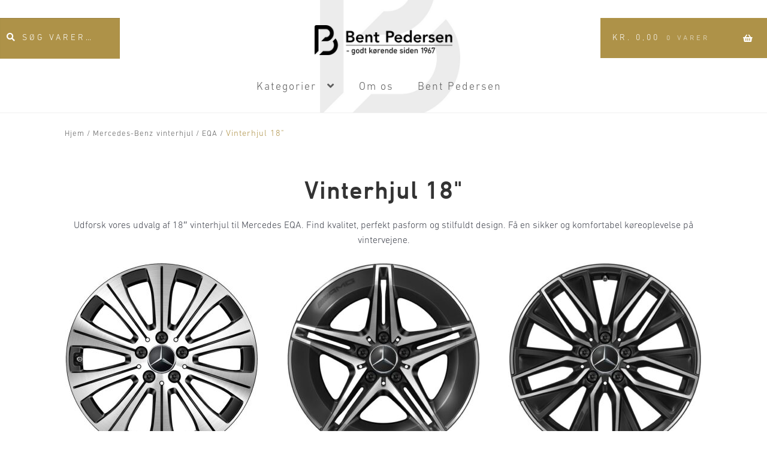

--- FILE ---
content_type: text/html; charset=UTF-8
request_url: https://bpshop.dk/vare-kategori/vinterhjul/eqa/vinterhjul-18-eqa/
body_size: 14321
content:
<!doctype html>
<html lang="da-DK">
<head>

<!-- Google Tag Manager -->
<script>(function(w,d,s,l,i){w[l]=w[l]||[];w[l].push({'gtm.start':
new Date().getTime(),event:'gtm.js'});var f=d.getElementsByTagName(s)[0],
j=d.createElement(s),dl=l!='dataLayer'?'&l='+l:'';j.async=true;j.src=
'https://www.googletagmanager.com/gtm.js?id='+i+dl;f.parentNode.insertBefore(j,f);
})(window,document,'script','dataLayer','GTM-5L4PHPKQ');</script>
<!-- End Google Tag Manager -->
	
<meta charset="UTF-8">
<meta name="viewport" content="width=device-width, initial-scale=1, maximum-scale=2.0">
<link rel="profile" href="https://gmpg.org/xfn/11">
<link rel="pingback" href="https://bpshop.dk/xmlrpc.php">
<meta name='robots' content='index, follow, max-image-preview:large, max-snippet:-1, max-video-preview:-1' />
<script>window._wca = window._wca || [];</script>

	<!-- This site is optimized with the Yoast SEO plugin v26.8 - https://yoast.com/product/yoast-seo-wordpress/ -->
	<title>Gør din Mercedes EQA Vinterklar med 18&quot; Vinterhjul – BP Shop</title>
	<meta name="description" content="Gør dig klar til vintervejene med vores udvalg af 18&quot; vinterhjul til Mercedes EQA. Få perfekt pasform, kvalitet og stil hos BP Shop. Se udvalget og køb nu." />
	<link rel="canonical" href="https://bpshop.dk/vare-kategori/vinterhjul/eqa/vinterhjul-18-eqa/" />
	<meta property="og:locale" content="da_DK" />
	<meta property="og:type" content="article" />
	<meta property="og:title" content="Gør din Mercedes EQA Vinterklar med 18&quot; Vinterhjul – BP Shop" />
	<meta property="og:description" content="Gør dig klar til vintervejene med vores udvalg af 18&quot; vinterhjul til Mercedes EQA. Få perfekt pasform, kvalitet og stil hos BP Shop. Se udvalget og køb nu." />
	<meta property="og:url" content="https://bpshop.dk/vare-kategori/vinterhjul/eqa/vinterhjul-18-eqa/" />
	<meta property="og:site_name" content="BPshop fra Bent Pedersen" />
	<meta name="twitter:card" content="summary_large_image" />
	<script type="application/ld+json" class="yoast-schema-graph">{"@context":"https://schema.org","@graph":[{"@type":"CollectionPage","@id":"https://bpshop.dk/vare-kategori/vinterhjul/eqa/vinterhjul-18-eqa/","url":"https://bpshop.dk/vare-kategori/vinterhjul/eqa/vinterhjul-18-eqa/","name":"Gør din Mercedes EQA Vinterklar med 18\" Vinterhjul – BP Shop","isPartOf":{"@id":"https://bpshop.dk/#website"},"primaryImageOfPage":{"@id":"https://bpshop.dk/vare-kategori/vinterhjul/eqa/vinterhjul-18-eqa/#primaryimage"},"image":{"@id":"https://bpshop.dk/vare-kategori/vinterhjul/eqa/vinterhjul-18-eqa/#primaryimage"},"thumbnailUrl":"https://bpshop.dk/wp-content/uploads/2025/01/A24340100007X23-1.jpg","description":"Gør dig klar til vintervejene med vores udvalg af 18\" vinterhjul til Mercedes EQA. Få perfekt pasform, kvalitet og stil hos BP Shop. Se udvalget og køb nu.","breadcrumb":{"@id":"https://bpshop.dk/vare-kategori/vinterhjul/eqa/vinterhjul-18-eqa/#breadcrumb"},"inLanguage":"da-DK"},{"@type":"ImageObject","inLanguage":"da-DK","@id":"https://bpshop.dk/vare-kategori/vinterhjul/eqa/vinterhjul-18-eqa/#primaryimage","url":"https://bpshop.dk/wp-content/uploads/2025/01/A24340100007X23-1.jpg","contentUrl":"https://bpshop.dk/wp-content/uploads/2025/01/A24340100007X23-1.jpg","width":768,"height":576},{"@type":"BreadcrumbList","@id":"https://bpshop.dk/vare-kategori/vinterhjul/eqa/vinterhjul-18-eqa/#breadcrumb","itemListElement":[{"@type":"ListItem","position":1,"name":"Hjem","item":"https://bpshop.dk/"},{"@type":"ListItem","position":2,"name":"Mercedes-Benz vinterhjul","item":"https://bpshop.dk/vare-kategori/vinterhjul/"},{"@type":"ListItem","position":3,"name":"EQA","item":"https://bpshop.dk/vare-kategori/vinterhjul/eqa/"},{"@type":"ListItem","position":4,"name":"Vinterhjul 18\""}]},{"@type":"WebSite","@id":"https://bpshop.dk/#website","url":"https://bpshop.dk/","name":"BPshop","description":"Originalt Mercedes-Benz tilbehør og produkter fra Mercedes-Benz Collection.","publisher":{"@id":"https://bpshop.dk/#organization"},"potentialAction":[{"@type":"SearchAction","target":{"@type":"EntryPoint","urlTemplate":"https://bpshop.dk/?s={search_term_string}"},"query-input":{"@type":"PropertyValueSpecification","valueRequired":true,"valueName":"search_term_string"}}],"inLanguage":"da-DK"},{"@type":"Organization","@id":"https://bpshop.dk/#organization","name":"Bent Pedersen","url":"https://bpshop.dk/","logo":{"@type":"ImageObject","inLanguage":"da-DK","@id":"https://bpshop.dk/#/schema/logo/image/","url":"https://bpshop.dk/wp-content/uploads/2020/08/cropped-BP_logo-2018-payoff_Colour-100-pc-sort-1.png","contentUrl":"https://bpshop.dk/wp-content/uploads/2020/08/cropped-BP_logo-2018-payoff_Colour-100-pc-sort-1.png","width":250,"height":54,"caption":"Bent Pedersen"},"image":{"@id":"https://bpshop.dk/#/schema/logo/image/"},"sameAs":["https://www.facebook.com/@bpshop.dk","https://www.instagram.com/bpshop.dk/","https://www.tiktok.com/@bpshop.dk"]}]}</script>
	<!-- / Yoast SEO plugin. -->


<link rel='dns-prefetch' href='//www.googletagmanager.com' />
<link rel='dns-prefetch' href='//stats.wp.com' />
<link rel='dns-prefetch' href='//fonts.googleapis.com' />
<link rel="alternate" type="application/rss+xml" title="BPshop fra Bent Pedersen &raquo; Feed" href="https://bpshop.dk/feed/" />
<link rel="alternate" type="application/rss+xml" title="BPshop fra Bent Pedersen &raquo;-kommentar-feed" href="https://bpshop.dk/comments/feed/" />
<link rel="alternate" type="application/rss+xml" title="BPshop fra Bent Pedersen &raquo; Vinterhjul 18&quot; Kategori Feed" href="https://bpshop.dk/vare-kategori/vinterhjul/eqa/vinterhjul-18-eqa/feed/" />
<style id='wp-img-auto-sizes-contain-inline-css'>
img:is([sizes=auto i],[sizes^="auto," i]){contain-intrinsic-size:3000px 1500px}
/*# sourceURL=wp-img-auto-sizes-contain-inline-css */
</style>
<style id='wp-block-library-inline-css'>
:root{--wp-block-synced-color:#7a00df;--wp-block-synced-color--rgb:122,0,223;--wp-bound-block-color:var(--wp-block-synced-color);--wp-editor-canvas-background:#ddd;--wp-admin-theme-color:#007cba;--wp-admin-theme-color--rgb:0,124,186;--wp-admin-theme-color-darker-10:#006ba1;--wp-admin-theme-color-darker-10--rgb:0,107,160.5;--wp-admin-theme-color-darker-20:#005a87;--wp-admin-theme-color-darker-20--rgb:0,90,135;--wp-admin-border-width-focus:2px}@media (min-resolution:192dpi){:root{--wp-admin-border-width-focus:1.5px}}.wp-element-button{cursor:pointer}:root .has-very-light-gray-background-color{background-color:#eee}:root .has-very-dark-gray-background-color{background-color:#313131}:root .has-very-light-gray-color{color:#eee}:root .has-very-dark-gray-color{color:#313131}:root .has-vivid-green-cyan-to-vivid-cyan-blue-gradient-background{background:linear-gradient(135deg,#00d084,#0693e3)}:root .has-purple-crush-gradient-background{background:linear-gradient(135deg,#34e2e4,#4721fb 50%,#ab1dfe)}:root .has-hazy-dawn-gradient-background{background:linear-gradient(135deg,#faaca8,#dad0ec)}:root .has-subdued-olive-gradient-background{background:linear-gradient(135deg,#fafae1,#67a671)}:root .has-atomic-cream-gradient-background{background:linear-gradient(135deg,#fdd79a,#004a59)}:root .has-nightshade-gradient-background{background:linear-gradient(135deg,#330968,#31cdcf)}:root .has-midnight-gradient-background{background:linear-gradient(135deg,#020381,#2874fc)}:root{--wp--preset--font-size--normal:16px;--wp--preset--font-size--huge:42px}.has-regular-font-size{font-size:1em}.has-larger-font-size{font-size:2.625em}.has-normal-font-size{font-size:var(--wp--preset--font-size--normal)}.has-huge-font-size{font-size:var(--wp--preset--font-size--huge)}.has-text-align-center{text-align:center}.has-text-align-left{text-align:left}.has-text-align-right{text-align:right}.has-fit-text{white-space:nowrap!important}#end-resizable-editor-section{display:none}.aligncenter{clear:both}.items-justified-left{justify-content:flex-start}.items-justified-center{justify-content:center}.items-justified-right{justify-content:flex-end}.items-justified-space-between{justify-content:space-between}.screen-reader-text{border:0;clip-path:inset(50%);height:1px;margin:-1px;overflow:hidden;padding:0;position:absolute;width:1px;word-wrap:normal!important}.screen-reader-text:focus{background-color:#ddd;clip-path:none;color:#444;display:block;font-size:1em;height:auto;left:5px;line-height:normal;padding:15px 23px 14px;text-decoration:none;top:5px;width:auto;z-index:100000}html :where(.has-border-color){border-style:solid}html :where([style*=border-top-color]){border-top-style:solid}html :where([style*=border-right-color]){border-right-style:solid}html :where([style*=border-bottom-color]){border-bottom-style:solid}html :where([style*=border-left-color]){border-left-style:solid}html :where([style*=border-width]){border-style:solid}html :where([style*=border-top-width]){border-top-style:solid}html :where([style*=border-right-width]){border-right-style:solid}html :where([style*=border-bottom-width]){border-bottom-style:solid}html :where([style*=border-left-width]){border-left-style:solid}html :where(img[class*=wp-image-]){height:auto;max-width:100%}:where(figure){margin:0 0 1em}html :where(.is-position-sticky){--wp-admin--admin-bar--position-offset:var(--wp-admin--admin-bar--height,0px)}@media screen and (max-width:600px){html :where(.is-position-sticky){--wp-admin--admin-bar--position-offset:0px}}

/*# sourceURL=wp-block-library-inline-css */
</style><style id='global-styles-inline-css'>
:root{--wp--preset--aspect-ratio--square: 1;--wp--preset--aspect-ratio--4-3: 4/3;--wp--preset--aspect-ratio--3-4: 3/4;--wp--preset--aspect-ratio--3-2: 3/2;--wp--preset--aspect-ratio--2-3: 2/3;--wp--preset--aspect-ratio--16-9: 16/9;--wp--preset--aspect-ratio--9-16: 9/16;--wp--preset--color--black: #000000;--wp--preset--color--cyan-bluish-gray: #abb8c3;--wp--preset--color--white: #ffffff;--wp--preset--color--pale-pink: #f78da7;--wp--preset--color--vivid-red: #cf2e2e;--wp--preset--color--luminous-vivid-orange: #ff6900;--wp--preset--color--luminous-vivid-amber: #fcb900;--wp--preset--color--light-green-cyan: #7bdcb5;--wp--preset--color--vivid-green-cyan: #00d084;--wp--preset--color--pale-cyan-blue: #8ed1fc;--wp--preset--color--vivid-cyan-blue: #0693e3;--wp--preset--color--vivid-purple: #9b51e0;--wp--preset--gradient--vivid-cyan-blue-to-vivid-purple: linear-gradient(135deg,rgb(6,147,227) 0%,rgb(155,81,224) 100%);--wp--preset--gradient--light-green-cyan-to-vivid-green-cyan: linear-gradient(135deg,rgb(122,220,180) 0%,rgb(0,208,130) 100%);--wp--preset--gradient--luminous-vivid-amber-to-luminous-vivid-orange: linear-gradient(135deg,rgb(252,185,0) 0%,rgb(255,105,0) 100%);--wp--preset--gradient--luminous-vivid-orange-to-vivid-red: linear-gradient(135deg,rgb(255,105,0) 0%,rgb(207,46,46) 100%);--wp--preset--gradient--very-light-gray-to-cyan-bluish-gray: linear-gradient(135deg,rgb(238,238,238) 0%,rgb(169,184,195) 100%);--wp--preset--gradient--cool-to-warm-spectrum: linear-gradient(135deg,rgb(74,234,220) 0%,rgb(151,120,209) 20%,rgb(207,42,186) 40%,rgb(238,44,130) 60%,rgb(251,105,98) 80%,rgb(254,248,76) 100%);--wp--preset--gradient--blush-light-purple: linear-gradient(135deg,rgb(255,206,236) 0%,rgb(152,150,240) 100%);--wp--preset--gradient--blush-bordeaux: linear-gradient(135deg,rgb(254,205,165) 0%,rgb(254,45,45) 50%,rgb(107,0,62) 100%);--wp--preset--gradient--luminous-dusk: linear-gradient(135deg,rgb(255,203,112) 0%,rgb(199,81,192) 50%,rgb(65,88,208) 100%);--wp--preset--gradient--pale-ocean: linear-gradient(135deg,rgb(255,245,203) 0%,rgb(182,227,212) 50%,rgb(51,167,181) 100%);--wp--preset--gradient--electric-grass: linear-gradient(135deg,rgb(202,248,128) 0%,rgb(113,206,126) 100%);--wp--preset--gradient--midnight: linear-gradient(135deg,rgb(2,3,129) 0%,rgb(40,116,252) 100%);--wp--preset--font-size--small: 14px;--wp--preset--font-size--medium: 23px;--wp--preset--font-size--large: 26px;--wp--preset--font-size--x-large: 42px;--wp--preset--font-size--normal: 16px;--wp--preset--font-size--huge: 37px;--wp--preset--spacing--20: 0.44rem;--wp--preset--spacing--30: 0.67rem;--wp--preset--spacing--40: 1rem;--wp--preset--spacing--50: 1.5rem;--wp--preset--spacing--60: 2.25rem;--wp--preset--spacing--70: 3.38rem;--wp--preset--spacing--80: 5.06rem;--wp--preset--shadow--natural: 6px 6px 9px rgba(0, 0, 0, 0.2);--wp--preset--shadow--deep: 12px 12px 50px rgba(0, 0, 0, 0.4);--wp--preset--shadow--sharp: 6px 6px 0px rgba(0, 0, 0, 0.2);--wp--preset--shadow--outlined: 6px 6px 0px -3px rgb(255, 255, 255), 6px 6px rgb(0, 0, 0);--wp--preset--shadow--crisp: 6px 6px 0px rgb(0, 0, 0);}:root :where(.is-layout-flow) > :first-child{margin-block-start: 0;}:root :where(.is-layout-flow) > :last-child{margin-block-end: 0;}:root :where(.is-layout-flow) > *{margin-block-start: 24px;margin-block-end: 0;}:root :where(.is-layout-constrained) > :first-child{margin-block-start: 0;}:root :where(.is-layout-constrained) > :last-child{margin-block-end: 0;}:root :where(.is-layout-constrained) > *{margin-block-start: 24px;margin-block-end: 0;}:root :where(.is-layout-flex){gap: 24px;}:root :where(.is-layout-grid){gap: 24px;}body .is-layout-flex{display: flex;}.is-layout-flex{flex-wrap: wrap;align-items: center;}.is-layout-flex > :is(*, div){margin: 0;}body .is-layout-grid{display: grid;}.is-layout-grid > :is(*, div){margin: 0;}.has-black-color{color: var(--wp--preset--color--black) !important;}.has-cyan-bluish-gray-color{color: var(--wp--preset--color--cyan-bluish-gray) !important;}.has-white-color{color: var(--wp--preset--color--white) !important;}.has-pale-pink-color{color: var(--wp--preset--color--pale-pink) !important;}.has-vivid-red-color{color: var(--wp--preset--color--vivid-red) !important;}.has-luminous-vivid-orange-color{color: var(--wp--preset--color--luminous-vivid-orange) !important;}.has-luminous-vivid-amber-color{color: var(--wp--preset--color--luminous-vivid-amber) !important;}.has-light-green-cyan-color{color: var(--wp--preset--color--light-green-cyan) !important;}.has-vivid-green-cyan-color{color: var(--wp--preset--color--vivid-green-cyan) !important;}.has-pale-cyan-blue-color{color: var(--wp--preset--color--pale-cyan-blue) !important;}.has-vivid-cyan-blue-color{color: var(--wp--preset--color--vivid-cyan-blue) !important;}.has-vivid-purple-color{color: var(--wp--preset--color--vivid-purple) !important;}.has-black-background-color{background-color: var(--wp--preset--color--black) !important;}.has-cyan-bluish-gray-background-color{background-color: var(--wp--preset--color--cyan-bluish-gray) !important;}.has-white-background-color{background-color: var(--wp--preset--color--white) !important;}.has-pale-pink-background-color{background-color: var(--wp--preset--color--pale-pink) !important;}.has-vivid-red-background-color{background-color: var(--wp--preset--color--vivid-red) !important;}.has-luminous-vivid-orange-background-color{background-color: var(--wp--preset--color--luminous-vivid-orange) !important;}.has-luminous-vivid-amber-background-color{background-color: var(--wp--preset--color--luminous-vivid-amber) !important;}.has-light-green-cyan-background-color{background-color: var(--wp--preset--color--light-green-cyan) !important;}.has-vivid-green-cyan-background-color{background-color: var(--wp--preset--color--vivid-green-cyan) !important;}.has-pale-cyan-blue-background-color{background-color: var(--wp--preset--color--pale-cyan-blue) !important;}.has-vivid-cyan-blue-background-color{background-color: var(--wp--preset--color--vivid-cyan-blue) !important;}.has-vivid-purple-background-color{background-color: var(--wp--preset--color--vivid-purple) !important;}.has-black-border-color{border-color: var(--wp--preset--color--black) !important;}.has-cyan-bluish-gray-border-color{border-color: var(--wp--preset--color--cyan-bluish-gray) !important;}.has-white-border-color{border-color: var(--wp--preset--color--white) !important;}.has-pale-pink-border-color{border-color: var(--wp--preset--color--pale-pink) !important;}.has-vivid-red-border-color{border-color: var(--wp--preset--color--vivid-red) !important;}.has-luminous-vivid-orange-border-color{border-color: var(--wp--preset--color--luminous-vivid-orange) !important;}.has-luminous-vivid-amber-border-color{border-color: var(--wp--preset--color--luminous-vivid-amber) !important;}.has-light-green-cyan-border-color{border-color: var(--wp--preset--color--light-green-cyan) !important;}.has-vivid-green-cyan-border-color{border-color: var(--wp--preset--color--vivid-green-cyan) !important;}.has-pale-cyan-blue-border-color{border-color: var(--wp--preset--color--pale-cyan-blue) !important;}.has-vivid-cyan-blue-border-color{border-color: var(--wp--preset--color--vivid-cyan-blue) !important;}.has-vivid-purple-border-color{border-color: var(--wp--preset--color--vivid-purple) !important;}.has-vivid-cyan-blue-to-vivid-purple-gradient-background{background: var(--wp--preset--gradient--vivid-cyan-blue-to-vivid-purple) !important;}.has-light-green-cyan-to-vivid-green-cyan-gradient-background{background: var(--wp--preset--gradient--light-green-cyan-to-vivid-green-cyan) !important;}.has-luminous-vivid-amber-to-luminous-vivid-orange-gradient-background{background: var(--wp--preset--gradient--luminous-vivid-amber-to-luminous-vivid-orange) !important;}.has-luminous-vivid-orange-to-vivid-red-gradient-background{background: var(--wp--preset--gradient--luminous-vivid-orange-to-vivid-red) !important;}.has-very-light-gray-to-cyan-bluish-gray-gradient-background{background: var(--wp--preset--gradient--very-light-gray-to-cyan-bluish-gray) !important;}.has-cool-to-warm-spectrum-gradient-background{background: var(--wp--preset--gradient--cool-to-warm-spectrum) !important;}.has-blush-light-purple-gradient-background{background: var(--wp--preset--gradient--blush-light-purple) !important;}.has-blush-bordeaux-gradient-background{background: var(--wp--preset--gradient--blush-bordeaux) !important;}.has-luminous-dusk-gradient-background{background: var(--wp--preset--gradient--luminous-dusk) !important;}.has-pale-ocean-gradient-background{background: var(--wp--preset--gradient--pale-ocean) !important;}.has-electric-grass-gradient-background{background: var(--wp--preset--gradient--electric-grass) !important;}.has-midnight-gradient-background{background: var(--wp--preset--gradient--midnight) !important;}.has-small-font-size{font-size: var(--wp--preset--font-size--small) !important;}.has-medium-font-size{font-size: var(--wp--preset--font-size--medium) !important;}.has-large-font-size{font-size: var(--wp--preset--font-size--large) !important;}.has-x-large-font-size{font-size: var(--wp--preset--font-size--x-large) !important;}
/*# sourceURL=global-styles-inline-css */
</style>

<style id='classic-theme-styles-inline-css'>
/*! This file is auto-generated */
.wp-block-button__link{color:#fff;background-color:#32373c;border-radius:9999px;box-shadow:none;text-decoration:none;padding:calc(.667em + 2px) calc(1.333em + 2px);font-size:1.125em}.wp-block-file__button{background:#32373c;color:#fff;text-decoration:none}
/*# sourceURL=/wp-includes/css/classic-themes.min.css */
</style>
<link rel='stylesheet' id='storefront-gutenberg-blocks-css' href='https://bpshop.dk/wp-content/themes/storefront/assets/css/base/gutenberg-blocks.css?ver=4.6.2' media='all' />
<style id='storefront-gutenberg-blocks-inline-css'>

				.wp-block-button__link:not(.has-text-color) {
					color: #ffffff;
				}

				.wp-block-button__link:not(.has-text-color):hover,
				.wp-block-button__link:not(.has-text-color):focus,
				.wp-block-button__link:not(.has-text-color):active {
					color: #ffffff;
				}

				.wp-block-button__link:not(.has-background) {
					background-color: #556775;
				}

				.wp-block-button__link:not(.has-background):hover,
				.wp-block-button__link:not(.has-background):focus,
				.wp-block-button__link:not(.has-background):active {
					border-color: #3c4e5c;
					background-color: #3c4e5c;
				}

				.wc-block-grid__products .wc-block-grid__product .wp-block-button__link {
					background-color: #556775;
					border-color: #556775;
					color: #ffffff;
				}

				.wp-block-quote footer,
				.wp-block-quote cite,
				.wp-block-quote__citation {
					color: #444751;
				}

				.wp-block-pullquote cite,
				.wp-block-pullquote footer,
				.wp-block-pullquote__citation {
					color: #444751;
				}

				.wp-block-image figcaption {
					color: #444751;
				}

				.wp-block-separator.is-style-dots::before {
					color: #333333;
				}

				.wp-block-file a.wp-block-file__button {
					color: #ffffff;
					background-color: #556775;
					border-color: #556775;
				}

				.wp-block-file a.wp-block-file__button:hover,
				.wp-block-file a.wp-block-file__button:focus,
				.wp-block-file a.wp-block-file__button:active {
					color: #ffffff;
					background-color: #3c4e5c;
				}

				.wp-block-code,
				.wp-block-preformatted pre {
					color: #444751;
				}

				.wp-block-table:not( .has-background ):not( .is-style-stripes ) tbody tr:nth-child(2n) td {
					background-color: #fdfdfd;
				}

				.wp-block-cover .wp-block-cover__inner-container h1:not(.has-text-color),
				.wp-block-cover .wp-block-cover__inner-container h2:not(.has-text-color),
				.wp-block-cover .wp-block-cover__inner-container h3:not(.has-text-color),
				.wp-block-cover .wp-block-cover__inner-container h4:not(.has-text-color),
				.wp-block-cover .wp-block-cover__inner-container h5:not(.has-text-color),
				.wp-block-cover .wp-block-cover__inner-container h6:not(.has-text-color) {
					color: #000000;
				}

				div.wc-block-components-price-slider__range-input-progress,
				.rtl .wc-block-components-price-slider__range-input-progress {
					--range-color: #ae9248;
				}

				/* Target only IE11 */
				@media all and (-ms-high-contrast: none), (-ms-high-contrast: active) {
					.wc-block-components-price-slider__range-input-progress {
						background: #ae9248;
					}
				}

				.wc-block-components-button:not(.is-link) {
					background-color: #333333;
					color: #ffffff;
				}

				.wc-block-components-button:not(.is-link):hover,
				.wc-block-components-button:not(.is-link):focus,
				.wc-block-components-button:not(.is-link):active {
					background-color: #1a1a1a;
					color: #ffffff;
				}

				.wc-block-components-button:not(.is-link):disabled {
					background-color: #333333;
					color: #ffffff;
				}

				.wc-block-cart__submit-container {
					background-color: #ffffff;
				}

				.wc-block-cart__submit-container::before {
					color: rgba(220,220,220,0.5);
				}

				.wc-block-components-order-summary-item__quantity {
					background-color: #ffffff;
					border-color: #444751;
					box-shadow: 0 0 0 2px #ffffff;
					color: #444751;
				}
			
/*# sourceURL=storefront-gutenberg-blocks-inline-css */
</style>
<link rel='stylesheet' id='menu-image-css' href='https://bpshop.dk/wp-content/plugins/menu-image/includes/css/menu-image.css?ver=3.13' media='all' />
<link rel='stylesheet' id='dashicons-css' href='https://bpshop.dk/wp-includes/css/dashicons.min.css?ver=6.9' media='all' />
<link rel='stylesheet' id='ss-shipping-frontend-css-css' href='https://bpshop.dk/wp-content/plugins/smart-send-logistics/assets/css/ss-shipping-frontend.css?ver=6.9' media='all' />
<link rel='stylesheet' id='widgetopts-styles-css' href='https://bpshop.dk/wp-content/plugins/widget-options/assets/css/widget-options.css?ver=4.1.3' media='all' />
<style id='woocommerce-inline-inline-css'>
.woocommerce form .form-row .required { visibility: visible; }
/*# sourceURL=woocommerce-inline-inline-css */
</style>
<link rel='stylesheet' id='bambora_online_checkout_front_style-css' href='https://bpshop.dk/wp-content/plugins/bambora-online-checkout/assets/style/bambora-online-checkout-front.css?ver=8.0.5' media='all' />
<link rel='stylesheet' id='storefront-style-css' href='https://bpshop.dk/wp-content/themes/storefront/style.css?ver=4.6.2' media='all' />
<style id='storefront-style-inline-css'>

			.main-navigation ul li a,
			.site-title a,
			ul.menu li a,
			.site-branding h1 a,
			button.menu-toggle,
			button.menu-toggle:hover,
			.handheld-navigation .dropdown-toggle {
				color: #333333;
			}

			button.menu-toggle,
			button.menu-toggle:hover {
				border-color: #333333;
			}

			.main-navigation ul li a:hover,
			.main-navigation ul li:hover > a,
			.site-title a:hover,
			.site-header ul.menu li.current-menu-item > a {
				color: #747474;
			}

			table:not( .has-background ) th {
				background-color: #f8f8f8;
			}

			table:not( .has-background ) tbody td {
				background-color: #fdfdfd;
			}

			table:not( .has-background ) tbody tr:nth-child(2n) td,
			fieldset,
			fieldset legend {
				background-color: #fbfbfb;
			}

			.site-header,
			.secondary-navigation ul ul,
			.main-navigation ul.menu > li.menu-item-has-children:after,
			.secondary-navigation ul.menu ul,
			.storefront-handheld-footer-bar,
			.storefront-handheld-footer-bar ul li > a,
			.storefront-handheld-footer-bar ul li.search .site-search,
			button.menu-toggle,
			button.menu-toggle:hover {
				background-color: #ffffff;
			}

			p.site-description,
			.site-header,
			.storefront-handheld-footer-bar {
				color: #404040;
			}

			button.menu-toggle:after,
			button.menu-toggle:before,
			button.menu-toggle span:before {
				background-color: #333333;
			}

			h1, h2, h3, h4, h5, h6, .wc-block-grid__product-title {
				color: #333333;
			}

			.widget h1 {
				border-bottom-color: #333333;
			}

			body,
			.secondary-navigation a {
				color: #444751;
			}

			.widget-area .widget a,
			.hentry .entry-header .posted-on a,
			.hentry .entry-header .post-author a,
			.hentry .entry-header .post-comments a,
			.hentry .entry-header .byline a {
				color: #494c56;
			}

			a {
				color: #ae9248;
			}

			a:focus,
			button:focus,
			.button.alt:focus,
			input:focus,
			textarea:focus,
			input[type="button"]:focus,
			input[type="reset"]:focus,
			input[type="submit"]:focus,
			input[type="email"]:focus,
			input[type="tel"]:focus,
			input[type="url"]:focus,
			input[type="password"]:focus,
			input[type="search"]:focus {
				outline-color: #ae9248;
			}

			button, input[type="button"], input[type="reset"], input[type="submit"], .button, .widget a.button {
				background-color: #556775;
				border-color: #556775;
				color: #ffffff;
			}

			button:hover, input[type="button"]:hover, input[type="reset"]:hover, input[type="submit"]:hover, .button:hover, .widget a.button:hover {
				background-color: #3c4e5c;
				border-color: #3c4e5c;
				color: #ffffff;
			}

			button.alt, input[type="button"].alt, input[type="reset"].alt, input[type="submit"].alt, .button.alt, .widget-area .widget a.button.alt {
				background-color: #333333;
				border-color: #333333;
				color: #ffffff;
			}

			button.alt:hover, input[type="button"].alt:hover, input[type="reset"].alt:hover, input[type="submit"].alt:hover, .button.alt:hover, .widget-area .widget a.button.alt:hover {
				background-color: #1a1a1a;
				border-color: #1a1a1a;
				color: #ffffff;
			}

			.pagination .page-numbers li .page-numbers.current {
				background-color: #e6e6e6;
				color: #3a3d47;
			}

			#comments .comment-list .comment-content .comment-text {
				background-color: #f8f8f8;
			}

			.site-footer {
				background-color: #f0f0f0;
				color: #6d6d6d;
			}

			.site-footer a:not(.button):not(.components-button) {
				color: #333333;
			}

			.site-footer .storefront-handheld-footer-bar a:not(.button):not(.components-button) {
				color: #333333;
			}

			.site-footer h1, .site-footer h2, .site-footer h3, .site-footer h4, .site-footer h5, .site-footer h6, .site-footer .widget .widget-title, .site-footer .widget .widgettitle {
				color: #333333;
			}

			.page-template-template-homepage.has-post-thumbnail .type-page.has-post-thumbnail .entry-title {
				color: #000000;
			}

			.page-template-template-homepage.has-post-thumbnail .type-page.has-post-thumbnail .entry-content {
				color: #000000;
			}

			@media screen and ( min-width: 768px ) {
				.secondary-navigation ul.menu a:hover {
					color: #595959;
				}

				.secondary-navigation ul.menu a {
					color: #404040;
				}

				.main-navigation ul.menu ul.sub-menu,
				.main-navigation ul.nav-menu ul.children {
					background-color: #f0f0f0;
				}

				.site-header {
					border-bottom-color: #f0f0f0;
				}
			}
/*# sourceURL=storefront-style-inline-css */
</style>
<link rel='stylesheet' id='storefront-icons-css' href='https://bpshop.dk/wp-content/themes/storefront/assets/css/base/icons.css?ver=4.6.2' media='all' />
<link rel='stylesheet' id='storefront-fonts-css' href='https://fonts.googleapis.com/css?family=Source+Sans+Pro%3A400%2C300%2C300italic%2C400italic%2C600%2C700%2C900&#038;subset=latin%2Clatin-ext&#038;ver=4.6.2' media='all' />
<link rel='stylesheet' id='storefront-jetpack-widgets-css' href='https://bpshop.dk/wp-content/themes/storefront/assets/css/jetpack/widgets.css?ver=4.6.2' media='all' />
<link rel='stylesheet' id='storefront-woocommerce-style-css' href='https://bpshop.dk/wp-content/themes/storefront/assets/css/woocommerce/woocommerce.css?ver=4.6.2' media='all' />
<style id='storefront-woocommerce-style-inline-css'>
@font-face {
				font-family: star;
				src: url(https://bpshop.dk/wp-content/plugins/woocommerce/assets/fonts/star.eot);
				src:
					url(https://bpshop.dk/wp-content/plugins/woocommerce/assets/fonts/star.eot?#iefix) format("embedded-opentype"),
					url(https://bpshop.dk/wp-content/plugins/woocommerce/assets/fonts/star.woff) format("woff"),
					url(https://bpshop.dk/wp-content/plugins/woocommerce/assets/fonts/star.ttf) format("truetype"),
					url(https://bpshop.dk/wp-content/plugins/woocommerce/assets/fonts/star.svg#star) format("svg");
				font-weight: 400;
				font-style: normal;
			}
			@font-face {
				font-family: WooCommerce;
				src: url(https://bpshop.dk/wp-content/plugins/woocommerce/assets/fonts/WooCommerce.eot);
				src:
					url(https://bpshop.dk/wp-content/plugins/woocommerce/assets/fonts/WooCommerce.eot?#iefix) format("embedded-opentype"),
					url(https://bpshop.dk/wp-content/plugins/woocommerce/assets/fonts/WooCommerce.woff) format("woff"),
					url(https://bpshop.dk/wp-content/plugins/woocommerce/assets/fonts/WooCommerce.ttf) format("truetype"),
					url(https://bpshop.dk/wp-content/plugins/woocommerce/assets/fonts/WooCommerce.svg#WooCommerce) format("svg");
				font-weight: 400;
				font-style: normal;
			}

			a.cart-contents,
			.site-header-cart .widget_shopping_cart a {
				color: #333333;
			}

			a.cart-contents:hover,
			.site-header-cart .widget_shopping_cart a:hover,
			.site-header-cart:hover > li > a {
				color: #747474;
			}

			table.cart td.product-remove,
			table.cart td.actions {
				border-top-color: #ffffff;
			}

			.storefront-handheld-footer-bar ul li.cart .count {
				background-color: #333333;
				color: #ffffff;
				border-color: #ffffff;
			}

			.woocommerce-tabs ul.tabs li.active a,
			ul.products li.product .price,
			.onsale,
			.wc-block-grid__product-onsale,
			.widget_search form:before,
			.widget_product_search form:before {
				color: #444751;
			}

			.woocommerce-breadcrumb a,
			a.woocommerce-review-link,
			.product_meta a {
				color: #494c56;
			}

			.wc-block-grid__product-onsale,
			.onsale {
				border-color: #444751;
			}

			.star-rating span:before,
			.quantity .plus, .quantity .minus,
			p.stars a:hover:after,
			p.stars a:after,
			.star-rating span:before,
			#payment .payment_methods li input[type=radio]:first-child:checked+label:before {
				color: #ae9248;
			}

			.widget_price_filter .ui-slider .ui-slider-range,
			.widget_price_filter .ui-slider .ui-slider-handle {
				background-color: #ae9248;
			}

			.order_details {
				background-color: #f8f8f8;
			}

			.order_details > li {
				border-bottom: 1px dotted #e3e3e3;
			}

			.order_details:before,
			.order_details:after {
				background: -webkit-linear-gradient(transparent 0,transparent 0),-webkit-linear-gradient(135deg,#f8f8f8 33.33%,transparent 33.33%),-webkit-linear-gradient(45deg,#f8f8f8 33.33%,transparent 33.33%)
			}

			#order_review {
				background-color: #ffffff;
			}

			#payment .payment_methods > li .payment_box,
			#payment .place-order {
				background-color: #fafafa;
			}

			#payment .payment_methods > li:not(.woocommerce-notice) {
				background-color: #f5f5f5;
			}

			#payment .payment_methods > li:not(.woocommerce-notice):hover {
				background-color: #f0f0f0;
			}

			.woocommerce-pagination .page-numbers li .page-numbers.current {
				background-color: #e6e6e6;
				color: #3a3d47;
			}

			.wc-block-grid__product-onsale,
			.onsale,
			.woocommerce-pagination .page-numbers li .page-numbers:not(.current) {
				color: #444751;
			}

			p.stars a:before,
			p.stars a:hover~a:before,
			p.stars.selected a.active~a:before {
				color: #444751;
			}

			p.stars.selected a.active:before,
			p.stars:hover a:before,
			p.stars.selected a:not(.active):before,
			p.stars.selected a.active:before {
				color: #ae9248;
			}

			.single-product div.product .woocommerce-product-gallery .woocommerce-product-gallery__trigger {
				background-color: #556775;
				color: #ffffff;
			}

			.single-product div.product .woocommerce-product-gallery .woocommerce-product-gallery__trigger:hover {
				background-color: #3c4e5c;
				border-color: #3c4e5c;
				color: #ffffff;
			}

			.button.added_to_cart:focus,
			.button.wc-forward:focus {
				outline-color: #ae9248;
			}

			.added_to_cart,
			.site-header-cart .widget_shopping_cart a.button,
			.wc-block-grid__products .wc-block-grid__product .wp-block-button__link {
				background-color: #556775;
				border-color: #556775;
				color: #ffffff;
			}

			.added_to_cart:hover,
			.site-header-cart .widget_shopping_cart a.button:hover,
			.wc-block-grid__products .wc-block-grid__product .wp-block-button__link:hover {
				background-color: #3c4e5c;
				border-color: #3c4e5c;
				color: #ffffff;
			}

			.added_to_cart.alt, .added_to_cart, .widget a.button.checkout {
				background-color: #333333;
				border-color: #333333;
				color: #ffffff;
			}

			.added_to_cart.alt:hover, .added_to_cart:hover, .widget a.button.checkout:hover {
				background-color: #1a1a1a;
				border-color: #1a1a1a;
				color: #ffffff;
			}

			.button.loading {
				color: #556775;
			}

			.button.loading:hover {
				background-color: #556775;
			}

			.button.loading:after {
				color: #ffffff;
			}

			@media screen and ( min-width: 768px ) {
				.site-header-cart .widget_shopping_cart,
				.site-header .product_list_widget li .quantity {
					color: #404040;
				}

				.site-header-cart .widget_shopping_cart .buttons,
				.site-header-cart .widget_shopping_cart .total {
					background-color: #f5f5f5;
				}

				.site-header-cart .widget_shopping_cart {
					background-color: #f0f0f0;
				}
			}
				.storefront-product-pagination a {
					color: #444751;
					background-color: #ffffff;
				}
				.storefront-sticky-add-to-cart {
					color: #444751;
					background-color: #ffffff;
				}

				.storefront-sticky-add-to-cart a:not(.button) {
					color: #333333;
				}
/*# sourceURL=storefront-woocommerce-style-inline-css */
</style>
<link rel='stylesheet' id='storefront-child-style-css' href='https://bpshop.dk/wp-content/themes/bentpedersen/style.css?ver=1.0.0' media='all' />
<link rel='stylesheet' id='storefront-woocommerce-brands-style-css' href='https://bpshop.dk/wp-content/themes/storefront/assets/css/woocommerce/extensions/brands.css?ver=4.6.2' media='all' />
<script id="woocommerce-google-analytics-integration-gtag-js-after">
/* Google Analytics for WooCommerce (gtag.js) */
					window.dataLayer = window.dataLayer || [];
					function gtag(){dataLayer.push(arguments);}
					// Set up default consent state.
					for ( const mode of [{"analytics_storage":"denied","ad_storage":"denied","ad_user_data":"denied","ad_personalization":"denied","region":["AT","BE","BG","HR","CY","CZ","DK","EE","FI","FR","DE","GR","HU","IS","IE","IT","LV","LI","LT","LU","MT","NL","NO","PL","PT","RO","SK","SI","ES","SE","GB","CH"]}] || [] ) {
						gtag( "consent", "default", { "wait_for_update": 500, ...mode } );
					}
					gtag("js", new Date());
					gtag("set", "developer_id.dOGY3NW", true);
					gtag("config", "G-2BQ0RDN5LS", {"track_404":true,"allow_google_signals":true,"logged_in":false,"linker":{"domains":[],"allow_incoming":false},"custom_map":{"dimension1":"logged_in"}});
//# sourceURL=woocommerce-google-analytics-integration-gtag-js-after
</script>
<script src="https://bpshop.dk/wp-includes/js/jquery/jquery.min.js?ver=3.7.1" id="jquery-core-js"></script>
<script src="https://bpshop.dk/wp-includes/js/jquery/jquery-migrate.min.js?ver=3.4.1" id="jquery-migrate-js"></script>
<script src="https://bpshop.dk/wp-content/plugins/woocommerce/assets/js/jquery-blockui/jquery.blockUI.min.js?ver=2.7.0-wc.10.4.3" id="wc-jquery-blockui-js" defer data-wp-strategy="defer"></script>
<script id="wc-add-to-cart-js-extra">
var wc_add_to_cart_params = {"ajax_url":"/wp-admin/admin-ajax.php","wc_ajax_url":"/?wc-ajax=%%endpoint%%","i18n_view_cart":"Se kurv","cart_url":"https://bpshop.dk/kurv/","is_cart":"","cart_redirect_after_add":"no"};
//# sourceURL=wc-add-to-cart-js-extra
</script>
<script src="https://bpshop.dk/wp-content/plugins/woocommerce/assets/js/frontend/add-to-cart.min.js?ver=10.4.3" id="wc-add-to-cart-js" defer data-wp-strategy="defer"></script>
<script src="https://bpshop.dk/wp-content/plugins/woocommerce/assets/js/js-cookie/js.cookie.min.js?ver=2.1.4-wc.10.4.3" id="wc-js-cookie-js" defer data-wp-strategy="defer"></script>
<script id="woocommerce-js-extra">
var woocommerce_params = {"ajax_url":"/wp-admin/admin-ajax.php","wc_ajax_url":"/?wc-ajax=%%endpoint%%","i18n_password_show":"Vis adgangskode","i18n_password_hide":"Skjul adgangskode"};
//# sourceURL=woocommerce-js-extra
</script>
<script src="https://bpshop.dk/wp-content/plugins/woocommerce/assets/js/frontend/woocommerce.min.js?ver=10.4.3" id="woocommerce-js" defer data-wp-strategy="defer"></script>
<script id="wc-cart-fragments-js-extra">
var wc_cart_fragments_params = {"ajax_url":"/wp-admin/admin-ajax.php","wc_ajax_url":"/?wc-ajax=%%endpoint%%","cart_hash_key":"wc_cart_hash_5a7d0f2a302013593638afa9c4e7391f","fragment_name":"wc_fragments_5a7d0f2a302013593638afa9c4e7391f","request_timeout":"5000"};
//# sourceURL=wc-cart-fragments-js-extra
</script>
<script src="https://bpshop.dk/wp-content/plugins/woocommerce/assets/js/frontend/cart-fragments.min.js?ver=10.4.3" id="wc-cart-fragments-js" defer data-wp-strategy="defer"></script>
<script src="https://stats.wp.com/s-202604.js" id="woocommerce-analytics-js" defer data-wp-strategy="defer"></script>
<link rel="https://api.w.org/" href="https://bpshop.dk/wp-json/" /><link rel="alternate" title="JSON" type="application/json" href="https://bpshop.dk/wp-json/wp/v2/product_cat/253" /><link rel="EditURI" type="application/rsd+xml" title="RSD" href="https://bpshop.dk/xmlrpc.php?rsd" />
<meta name="generator" content="WordPress 6.9" />
<meta name="generator" content="WooCommerce 10.4.3" />

<!-- This website runs the Product Feed PRO for WooCommerce by AdTribes.io plugin - version woocommercesea_option_installed_version -->
	<style>img#wpstats{display:none}</style>
			<noscript><style>.woocommerce-product-gallery{ opacity: 1 !important; }</style></noscript>
	
<!-- Meta Pixel Code -->
<script type='text/javascript'>
!function(f,b,e,v,n,t,s){if(f.fbq)return;n=f.fbq=function(){n.callMethod?
n.callMethod.apply(n,arguments):n.queue.push(arguments)};if(!f._fbq)f._fbq=n;
n.push=n;n.loaded=!0;n.version='2.0';n.queue=[];t=b.createElement(e);t.async=!0;
t.src=v;s=b.getElementsByTagName(e)[0];s.parentNode.insertBefore(t,s)}(window,
document,'script','https://connect.facebook.net/en_US/fbevents.js');
</script>
<!-- End Meta Pixel Code -->
<script type='text/javascript'>var url = window.location.origin + '?ob=open-bridge';
            fbq('set', 'openbridge', '1201259903603370', url);
fbq('init', '1201259903603370', {}, {
    "agent": "wordpress-6.9-4.1.5"
})</script><script type='text/javascript'>
    fbq('track', 'PageView', []);
  </script><link rel="icon" href="https://bpshop.dk/wp-content/uploads/2020/08/cropped-FaviconHandler-32x32.png" sizes="32x32" />
<link rel="icon" href="https://bpshop.dk/wp-content/uploads/2020/08/cropped-FaviconHandler-192x192.png" sizes="192x192" />
<link rel="apple-touch-icon" href="https://bpshop.dk/wp-content/uploads/2020/08/cropped-FaviconHandler-180x180.png" />
<meta name="msapplication-TileImage" content="https://bpshop.dk/wp-content/uploads/2020/08/cropped-FaviconHandler-270x270.png" />

<!-- Google Tag Manager -->
	<!--
<script>
    window.addEventListener('CookieInformationConsentGiven', function(event) {
        if (CookieInformation.getConsentGivenFor('cookie_cat_category')) {
			(function(w,d,s,l,i){w[l]=w[l]||[];w[l].push({'gtm.start':
			new Date().getTime(),event:'gtm.js'});var f=d.getElementsByTagName(s)[0],
			j=d.createElement(s),dl=l!='dataLayer'?'&l='+l:'';j.async=true;j.src=
			'https://www.googletagmanager.com/gtm.js?id='+i+dl;f.parentNode.insertBefore(j,f);
			})(window,document,'script','dataLayer','GTM-WQXFM4K');
        }
    }, false); 
</script>
-->
<!-- End Google Tag Manager -->

<!-- Flowstack tracking script -->
<script>
	window.addEventListener('CookieInformationConsentGiven', function(event) {
        if (CookieInformation.getConsentGivenFor('cookie_cat_category')) {
			(function(f, l, o, w, s, t, a, c, k) {
			f['FS_CORE_NAME'] = w; f['FS_CORE_DOMAIN'] = s; f['FS_QUEUE'] = [];
			f['fs'] = function(){f['FS_QUEUE'].push(arguments);}
			a = l.createElement(o);
			c = l.getElementsByTagName(o)[0];
			a.async = 1;
			a.src = document.location.protocol + '//' + s + '/' + t;
			c.parentNode.insertBefore(a, c);
			})(window, document, 'script', 'fs', 'jstool.flowstack.com', 'jstool.js')
        }
    }, false); 
</script>
<!-- End Flowstack tracking script -->
<link rel='stylesheet' id='wc-blocks-style-css' href='https://bpshop.dk/wp-content/plugins/woocommerce/assets/client/blocks/wc-blocks.css?ver=wc-10.4.3' media='all' />
</head>

<body data-rsssl=1 class="archive tax-product_cat term-vinterhjul-18-eqa term-253 wp-custom-logo wp-embed-responsive wp-theme-storefront wp-child-theme-bentpedersen theme-storefront woocommerce woocommerce-page woocommerce-no-js storefront-full-width-content storefront-align-wide right-sidebar woocommerce-active">
	
<!-- Google Tag Manager (noscript) -->
<noscript><iframe src="https://www.googletagmanager.com/ns.html?id=GTM-5L4PHPKQ"
height="0" width="0" style="display:none;visibility:hidden"></iframe></noscript>
<!-- End Google Tag Manager (noscript) -->
	
<!-- Google Tag Manager (noscript) -->
	<!--
<noscript><iframe src="https://www.googletagmanager.com/ns.html?id=GTM-WQXFM4K"
height="0" width="0" style="display:none;visibility:hidden"></iframe></noscript>
-->
<!-- End Google Tag Manager (noscript) -->


<div id="page" class="hfeed site">
	
	<header id="masthead" class="site-header" role="banner" style="">

		<div class="col-full">		<a class="skip-link screen-reader-text" href="#site-navigation">Spring til navigation</a>
		<a class="skip-link screen-reader-text" href="#content">Spring til indhold</a>
				<div class="site-branding">
			<a href="https://bpshop.dk/" class="custom-logo-link" rel="home"><img width="250" height="54" src="https://bpshop.dk/wp-content/uploads/2020/08/cropped-BP_logo-2018-payoff_Colour-100-pc-sort-1.png" class="custom-logo" alt="BPshop fra Bent Pedersen" decoding="async" srcset="https://bpshop.dk/wp-content/uploads/2020/08/cropped-BP_logo-2018-payoff_Colour-100-pc-sort-1.png 250w, https://bpshop.dk/wp-content/uploads/2020/08/cropped-BP_logo-2018-payoff_Colour-100-pc-sort-1-24x5.png 24w, https://bpshop.dk/wp-content/uploads/2020/08/cropped-BP_logo-2018-payoff_Colour-100-pc-sort-1-36x8.png 36w, https://bpshop.dk/wp-content/uploads/2020/08/cropped-BP_logo-2018-payoff_Colour-100-pc-sort-1-48x10.png 48w" sizes="(max-width: 250px) 100vw, 250px" /></a><!-- 			<span class="tagline"></span> -->
				</div>
					<div class="site-search">
				<div class="widget woocommerce widget_product_search"><form role="search" method="get" class="woocommerce-product-search" action="https://bpshop.dk/">
	<label class="screen-reader-text" for="woocommerce-product-search-field-0">Søg efter:</label>
	<input type="search" id="woocommerce-product-search-field-0" class="search-field" placeholder="Søg varer&hellip;" value="" name="s" />
	<button type="submit" value="Søg" class="">Søg</button>
	<input type="hidden" name="post_type" value="product" />
</form>
</div>			</div>
			<div class="storefront-primary-navigation"><div class="col-full">		<nav id="site-navigation" class="main-navigation" role="navigation" aria-label="Primær navigation">
		<button id="site-navigation-menu-toggle" class="menu-toggle" aria-controls="site-navigation" aria-expanded="false"><span>Menu</span></button>
			<div class="primary-navigation"><ul id="menu-main" class="menu"><li id="menu-item-62" class="menu-item menu-item-type-post_type menu-item-object-page menu-item-home menu-item-has-children menu-item-62"><a href="https://bpshop.dk/">Kategorier</a>
<ul class="sub-menu">
	<li id="menu-item-2944" class="menu-item menu-item-type-taxonomy menu-item-object-product_cat current-product_cat-ancestor menu-item-2944"><a href="https://bpshop.dk/vare-kategori/vinterhjul/">Mercedes-Benz vinterhjul</a></li>
	<li id="menu-item-3088" class="menu-item menu-item-type-taxonomy menu-item-object-product_cat menu-item-3088"><a href="https://bpshop.dk/vare-kategori/tilbehoer/">Tilbehør til din Mercedes</a></li>
	<li id="menu-item-2534" class="menu-item menu-item-type-taxonomy menu-item-object-product_cat menu-item-2534"><a href="https://bpshop.dk/vare-kategori/til-dig/">Tilbehør til dig</a></li>
	<li id="menu-item-5845" class="menu-item menu-item-type-taxonomy menu-item-object-product_cat menu-item-5845"><a href="https://bpshop.dk/vare-kategori/outlet-og-brugte-hjul/">Brugte hjul</a></li>
	<li id="menu-item-5844" class="menu-item menu-item-type-taxonomy menu-item-object-product_cat menu-item-5844"><a href="https://bpshop.dk/vare-kategori/mercedes-benz-sommerhjul/">Mercedes-Benz sommerhjul</a></li>
</ul>
</li>
<li id="menu-item-61" class="menu-item menu-item-type-post_type menu-item-object-page menu-item-61"><a href="https://bpshop.dk/hvem-er-vi/">Om os</a></li>
<li id="menu-item-4132" class="menu-item menu-item-type-custom menu-item-object-custom menu-item-4132"><a href="https://www.bent-pedersen.dk/">Bent Pedersen</a></li>
</ul></div><div class="handheld-navigation"><ul id="menu-main-1" class="menu"><li class="menu-item menu-item-type-post_type menu-item-object-page menu-item-home menu-item-has-children menu-item-62"><a href="https://bpshop.dk/">Kategorier</a>
<ul class="sub-menu">
	<li class="menu-item menu-item-type-taxonomy menu-item-object-product_cat current-product_cat-ancestor menu-item-2944"><a href="https://bpshop.dk/vare-kategori/vinterhjul/">Mercedes-Benz vinterhjul</a></li>
	<li class="menu-item menu-item-type-taxonomy menu-item-object-product_cat menu-item-3088"><a href="https://bpshop.dk/vare-kategori/tilbehoer/">Tilbehør til din Mercedes</a></li>
	<li class="menu-item menu-item-type-taxonomy menu-item-object-product_cat menu-item-2534"><a href="https://bpshop.dk/vare-kategori/til-dig/">Tilbehør til dig</a></li>
	<li class="menu-item menu-item-type-taxonomy menu-item-object-product_cat menu-item-5845"><a href="https://bpshop.dk/vare-kategori/outlet-og-brugte-hjul/">Brugte hjul</a></li>
	<li class="menu-item menu-item-type-taxonomy menu-item-object-product_cat menu-item-5844"><a href="https://bpshop.dk/vare-kategori/mercedes-benz-sommerhjul/">Mercedes-Benz sommerhjul</a></li>
</ul>
</li>
<li class="menu-item menu-item-type-post_type menu-item-object-page menu-item-61"><a href="https://bpshop.dk/hvem-er-vi/">Om os</a></li>
<li class="menu-item menu-item-type-custom menu-item-object-custom menu-item-4132"><a href="https://www.bent-pedersen.dk/">Bent Pedersen</a></li>
</ul></div>		</nav><!-- #site-navigation -->
				<ul id="site-header-cart" class="site-header-cart menu">
			<li class="">
							<a class="cart-contents" href="https://bpshop.dk/kurv/" title="Vis kurv">
								<span class="woocommerce-Price-amount amount"><span class="woocommerce-Price-currencySymbol">kr.</span>&nbsp;0,00</span> <span class="count">0 varer</span>
			</a>
					</li>
			<li>
				<div class="widget woocommerce widget_shopping_cart"><div class="widget_shopping_cart_content"></div></div>			</li>
		</ul>
			</div></div>
	</header><!-- #masthead -->

	<div class="storefront-breadcrumb"><div class="col-full"><nav class="woocommerce-breadcrumb"><a href="https://bpshop.dk">Hjem</a><span> / </span><a href="https://bpshop.dk/vare-kategori/vinterhjul/">Mercedes-Benz vinterhjul</a><span> / </span><a href="https://bpshop.dk/vare-kategori/vinterhjul/eqa/">EQA</a><span> / </span>Vinterhjul 18&quot;</nav></div></div>		
	<div id="content" class="site-content" tabindex="-1">
		<div class="col-full">

		<div class="woocommerce"></div>		<div id="primary" class="content-area">
			<main id="main" class="site-main" role="main">
		<header class="woocommerce-products-header">
			<h1 class="woocommerce-products-header__title page-title">Vinterhjul 18"</h1>
	
	<div class="term-description"><p>Udforsk vores udvalg af 18&#8243; vinterhjul til Mercedes EQA. Find kvalitet, perfekt pasform og stilfuldt design. Få en sikker og komfortabel køreoplevelse på vintervejene.</p>
</div></header>
<ul class="products columns-3">
<li class="product type-product post-11760 status-publish first instock product_cat-vinterhjul-18-eqa product_cat-vinterhjul-18-eqb-vinterhjul has-post-thumbnail sale taxable shipping-taxable purchasable product-type-simple">
	<a href="https://bpshop.dk/vare/18-vinterhjul-sort-poleret-med-215-60r18-punkterfri-continental-vinterdaek/" class="woocommerce-LoopProduct-link woocommerce-loop-product__link"><img width="324" height="324" src="https://bpshop.dk/wp-content/uploads/2025/01/A24340100007X23-1-324x324.jpg" class="attachment-woocommerce_thumbnail size-woocommerce_thumbnail" alt="18&quot; Vinterhjul sort/poleret med 215/60R18 punkterfri Pirelli vinterdæk" decoding="async" fetchpriority="high" srcset="https://bpshop.dk/wp-content/uploads/2025/01/A24340100007X23-1-324x324.jpg 324w, https://bpshop.dk/wp-content/uploads/2025/01/A24340100007X23-1-150x150.jpg 150w, https://bpshop.dk/wp-content/uploads/2025/01/A24340100007X23-1-100x100.jpg 100w" sizes="(max-width: 324px) 100vw, 324px" /><h2 class="woocommerce-loop-product__title">18&#8243; Vinterhjul sort/poleret med 215/60R18 punkterfri Pirelli vinterdæk</h2>
	<span class="onsale">Tilbud!</span>
	
	<span class="price"><del aria-hidden="true"><span class="woocommerce-Price-amount amount"><bdi><span class="woocommerce-Price-currencySymbol">kr.</span>&nbsp;21.875,00</bdi></span></del> <span class="screen-reader-text">Den oprindelige pris var: kr.&nbsp;21.875,00.</span><ins aria-hidden="true"><span class="woocommerce-Price-amount amount"><bdi><span class="woocommerce-Price-currencySymbol">kr.</span>&nbsp;16.900,00</bdi></span></ins><span class="screen-reader-text">Den aktuelle pris er: kr.&nbsp;16.900,00.</span> <small class="woocommerce-price-suffix">inkl. moms</small></span>
</a><a href="/vare-kategori/vinterhjul/eqa/vinterhjul-18-eqa/?add-to-cart=11760" aria-describedby="woocommerce_loop_add_to_cart_link_describedby_11760" data-quantity="1" class="button product_type_simple add_to_cart_button ajax_add_to_cart" data-product_id="11760" data-product_sku="MQV24318007X23" aria-label="Læg i kurv: &ldquo;18&quot; Vinterhjul sort/poleret med 215/60R18 punkterfri Pirelli vinterdæk&rdquo;" rel="nofollow" data-success_message="&ldquo;18&quot; Vinterhjul sort/poleret med 215/60R18 punkterfri Pirelli vinterdæk&rdquo; er blevet tilføjet til din kurv" role="button">Tilføj til kurv</a>	<span id="woocommerce_loop_add_to_cart_link_describedby_11760" class="screen-reader-text">
			</span>
</li>
<li class="product type-product post-5550 status-publish onbackorder product_cat-vinterhjul-18-eqa product_cat-vinterhjul-18-eqb-vinterhjul has-post-thumbnail taxable shipping-taxable purchasable product-type-simple">
	<a href="https://bpshop.dk/vare/vinterhjul-18-amg-sort-poleret-2/" class="woocommerce-LoopProduct-link woocommerce-loop-product__link"><img width="324" height="324" src="https://bpshop.dk/wp-content/uploads/2021/02/A24340117007X23-1-324x324.jpg" class="attachment-woocommerce_thumbnail size-woocommerce_thumbnail" alt="Vinterhjul 18&quot; AMG sort/poleret med 235/55R18 vinterdæk" decoding="async" srcset="https://bpshop.dk/wp-content/uploads/2021/02/A24340117007X23-1-324x324.jpg 324w, https://bpshop.dk/wp-content/uploads/2021/02/A24340117007X23-1-150x150.jpg 150w, https://bpshop.dk/wp-content/uploads/2021/02/A24340117007X23-1-100x100.jpg 100w" sizes="(max-width: 324px) 100vw, 324px" /><h2 class="woocommerce-loop-product__title">Vinterhjul 18&#8243; AMG sort/poleret med 235/55R18 vinterdæk</h2>
	<span class="price"><span class="woocommerce-Price-amount amount"><bdi><span class="woocommerce-Price-currencySymbol">kr.</span>&nbsp;35.575,00</bdi></span> <small class="woocommerce-price-suffix">inkl. moms</small></span>
</a><a href="/vare-kategori/vinterhjul/eqa/vinterhjul-18-eqa/?add-to-cart=5550" aria-describedby="woocommerce_loop_add_to_cart_link_describedby_5550" data-quantity="1" class="button product_type_simple add_to_cart_button ajax_add_to_cart" data-product_id="5550" data-product_sku="MQV24318177X23" aria-label="Læg i kurv: &ldquo;Vinterhjul 18&quot; AMG sort/poleret med 235/55R18 vinterdæk&rdquo;" rel="nofollow" data-success_message="&ldquo;Vinterhjul 18&quot; AMG sort/poleret med 235/55R18 vinterdæk&rdquo; er blevet tilføjet til din kurv" role="button">Tilføj til kurv</a>	<span id="woocommerce_loop_add_to_cart_link_describedby_5550" class="screen-reader-text">
			</span>
</li>
<li class="product type-product post-5553 status-publish last onbackorder product_cat-vinterhjul-18-eqa product_cat-vinterhjul-18-eqb-vinterhjul has-post-thumbnail taxable shipping-taxable purchasable product-type-simple">
	<a href="https://bpshop.dk/vare/vinterhjul-18-amg-sort-poleret-3/" class="woocommerce-LoopProduct-link woocommerce-loop-product__link"><img width="324" height="324" src="https://bpshop.dk/wp-content/uploads/2021/02/A24340104007X23-1-324x324.jpg" class="attachment-woocommerce_thumbnail size-woocommerce_thumbnail" alt="Vinterhjul 18&quot; AMG sort/poleret med 235/55R18 vinterdæk" decoding="async" srcset="https://bpshop.dk/wp-content/uploads/2021/02/A24340104007X23-1-324x324.jpg 324w, https://bpshop.dk/wp-content/uploads/2021/02/A24340104007X23-1-150x150.jpg 150w, https://bpshop.dk/wp-content/uploads/2021/02/A24340104007X23-1-100x100.jpg 100w" sizes="(max-width: 324px) 100vw, 324px" /><h2 class="woocommerce-loop-product__title">Vinterhjul 18&#8243; AMG sort/poleret med 235/55R18 vinterdæk</h2>
	<span class="price"><span class="woocommerce-Price-amount amount"><bdi><span class="woocommerce-Price-currencySymbol">kr.</span>&nbsp;34.375,00</bdi></span> <small class="woocommerce-price-suffix">inkl. moms</small></span>
</a><a href="/vare-kategori/vinterhjul/eqa/vinterhjul-18-eqa/?add-to-cart=5553" aria-describedby="woocommerce_loop_add_to_cart_link_describedby_5553" data-quantity="1" class="button product_type_simple add_to_cart_button ajax_add_to_cart" data-product_id="5553" data-product_sku="MQV24318047X23" aria-label="Læg i kurv: &ldquo;Vinterhjul 18&quot; AMG sort/poleret med 235/55R18 vinterdæk&rdquo;" rel="nofollow" data-success_message="&ldquo;Vinterhjul 18&quot; AMG sort/poleret med 235/55R18 vinterdæk&rdquo; er blevet tilføjet til din kurv" role="button">Tilføj til kurv</a>	<span id="woocommerce_loop_add_to_cart_link_describedby_5553" class="screen-reader-text">
			</span>
</li>
<li class="product type-product post-5534 status-publish first onbackorder product_cat-vinterhjul-18-eqa product_cat-vinterhjul-18-eqb-vinterhjul has-post-thumbnail taxable shipping-taxable purchasable product-type-simple">
	<a href="https://bpshop.dk/vare/vinterhjul-18-sort-poleret-8/" class="woocommerce-LoopProduct-link woocommerce-loop-product__link"><img width="324" height="324" src="https://bpshop.dk/wp-content/uploads/2021/02/A24340116007X23-1-324x324.jpg" class="attachment-woocommerce_thumbnail size-woocommerce_thumbnail" alt="Vinterhjul 18&quot; sort/poleret med 235/55R18 vinterdæk" decoding="async" loading="lazy" srcset="https://bpshop.dk/wp-content/uploads/2021/02/A24340116007X23-1-324x324.jpg 324w, https://bpshop.dk/wp-content/uploads/2021/02/A24340116007X23-1-150x150.jpg 150w, https://bpshop.dk/wp-content/uploads/2021/02/A24340116007X23-1-100x100.jpg 100w" sizes="auto, (max-width: 324px) 100vw, 324px" /><h2 class="woocommerce-loop-product__title">Vinterhjul 18&#8243; sort/poleret med 235/55R18 vinterdæk</h2>
	<span class="price"><span class="woocommerce-Price-amount amount"><bdi><span class="woocommerce-Price-currencySymbol">kr.</span>&nbsp;23.500,00</bdi></span> <small class="woocommerce-price-suffix">inkl. moms</small></span>
</a><a href="/vare-kategori/vinterhjul/eqa/vinterhjul-18-eqa/?add-to-cart=5534" aria-describedby="woocommerce_loop_add_to_cart_link_describedby_5534" data-quantity="1" class="button product_type_simple add_to_cart_button ajax_add_to_cart" data-product_id="5534" data-product_sku="MQV24318167X23" aria-label="Læg i kurv: &ldquo;Vinterhjul 18&quot; sort/poleret med 235/55R18 vinterdæk&rdquo;" rel="nofollow" data-success_message="&ldquo;Vinterhjul 18&quot; sort/poleret med 235/55R18 vinterdæk&rdquo; er blevet tilføjet til din kurv" role="button">Tilføj til kurv</a>	<span id="woocommerce_loop_add_to_cart_link_describedby_5534" class="screen-reader-text">
			</span>
</li>
<li class="product type-product post-5542 status-publish onbackorder product_cat-vinterhjul-18-eqa product_cat-vinterhjul-18-eqb-vinterhjul has-post-thumbnail taxable shipping-taxable purchasable product-type-simple">
	<a href="https://bpshop.dk/vare/vinterhjul-18-sort-poleret-9/" class="woocommerce-LoopProduct-link woocommerce-loop-product__link"><img width="324" height="324" src="https://bpshop.dk/wp-content/uploads/2021/02/A24340114007X23-1-324x324.jpg" class="attachment-woocommerce_thumbnail size-woocommerce_thumbnail" alt="Vinterhjul 18&quot; sort/poleret med 235/55R18 vinterdæk" decoding="async" loading="lazy" srcset="https://bpshop.dk/wp-content/uploads/2021/02/A24340114007X23-1-324x324.jpg 324w, https://bpshop.dk/wp-content/uploads/2021/02/A24340114007X23-1-150x150.jpg 150w, https://bpshop.dk/wp-content/uploads/2021/02/A24340114007X23-1-100x100.jpg 100w" sizes="auto, (max-width: 324px) 100vw, 324px" /><h2 class="woocommerce-loop-product__title">Vinterhjul 18&#8243; sort/poleret med 235/55R18 vinterdæk</h2>
	<span class="price"><span class="woocommerce-Price-amount amount"><bdi><span class="woocommerce-Price-currencySymbol">kr.</span>&nbsp;23.500,00</bdi></span> <small class="woocommerce-price-suffix">inkl. moms</small></span>
</a><a href="/vare-kategori/vinterhjul/eqa/vinterhjul-18-eqa/?add-to-cart=5542" aria-describedby="woocommerce_loop_add_to_cart_link_describedby_5542" data-quantity="1" class="button product_type_simple add_to_cart_button ajax_add_to_cart" data-product_id="5542" data-product_sku="MQV24318147X23" aria-label="Læg i kurv: &ldquo;Vinterhjul 18&quot; sort/poleret med 235/55R18 vinterdæk&rdquo;" rel="nofollow" data-success_message="&ldquo;Vinterhjul 18&quot; sort/poleret med 235/55R18 vinterdæk&rdquo; er blevet tilføjet til din kurv" role="button">Tilføj til kurv</a>	<span id="woocommerce_loop_add_to_cart_link_describedby_5542" class="screen-reader-text">
			</span>
</li>
</ul>
			</main><!-- #main -->
		</div><!-- #primary -->

		
		</div><!-- .col-full -->
	</div><!-- #content -->

	
<!--
	<div class="pre-footer">
		<div class="col-full">
			<div class="col col-left">
				<h3>Hold dig opdateret</h3>
				<p>Tilmeld dig mit nyhedsbrev og få seneste nyt direkte i indbakken</p>
			</div>
		
			<div class="col col-right">

			</div>
		</div>
	</div>
-->

	<footer id="colophon" class="site-footer" role="contentinfo">
		<div class="col-full">
						
			<section class="widget footer-area footer-area-one">			<div class="textwidget"><p><span class="text-white">Storegade 244</span><br />
<span class="text-white">6705 Esbjerg Ø</span><br />
<span class="text-white">Tlf. <a href="tel:75140355">75 14 03 55</a></span></p>
</div>
		</section>			<section class="widget footer-area footer-area-one">			<div class="textwidget"><p><span class="text-white">Hedelundvej 11</span><br />
<span class="text-white">6705 Esbjerg Ø</span><br />
<span class="text-white">Tlf. <a href="tel:75%2013 44 00">75 13 44 00</a></span></p>
</div>
		</section>			<section class="widget footer-area footer-area-one">			<div class="textwidget"><p><span class="text-white">Glansager 1</span><br />
<span class="text-white">6400 Sønderborg</span><br />
<span class="text-white">Tlf. <a href="tel:74%2043 43 09">74 43 43 09</a></span></p>
</div>
		</section>			<section class="widget footer-area footer-area-one">			<div class="textwidget"><p><span class="text-white">Jeppe Skovgaards Vej 1</span><br />
<span class="text-white">6800 Varde</span><br />
<span class="text-white">Tlf. <a href="tel:74%2043 43 09">75 21 21 33</a></span></p>
</div>
		</section>			
			<div class="menu-footer-container"><ul id="footer-menu" class="menu"><li id="menu-item-349" class="menu-item menu-item-type-custom menu-item-object-custom menu-item-349"><a target="_blank" href="https://www.facebook.com/BentPedersenAS" class="menu-image-title-hide menu-image-not-hovered"><span class="menu-image-title-hide menu-image-title">Facebook</span><img width="48" height="48" src="https://bpshop.dk/wp-content/uploads/2020/08/group-3social-48x48.png" class="menu-image menu-image-title-hide" alt="" decoding="async" loading="lazy" /></a></li>
<li id="menu-item-2561" class="menu-item menu-item-type-custom menu-item-object-custom menu-item-2561"><a href="https://www.linkedin.com/company/bent-pedersen-as" class="menu-image-title-hide menu-image-not-hovered"><span class="menu-image-title-hide menu-image-title">LinkedIn</span><img width="48" height="48" src="https://bpshop.dk/wp-content/uploads/2020/08/group-5social-48x48.png" class="menu-image menu-image-title-hide" alt="" decoding="async" loading="lazy" /></a></li>
<li id="menu-item-350" class="menu-item menu-item-type-custom menu-item-object-custom menu-item-350"><a target="_blank" href="https://www.instagram.com/bentpedersenas1967/" class="menu-image-title-hide menu-image-not-hovered"><span class="menu-image-title-hide menu-image-title">Instagram</span><img width="48" height="48" src="https://bpshop.dk/wp-content/uploads/2020/08/group-7social-48x48.png" class="menu-image menu-image-title-hide" alt="" decoding="async" loading="lazy" /></a></li>
<li id="menu-item-554" class="menu-item menu-item-type-custom menu-item-object-custom menu-item-554"><a target="_blank" href="https://www.youtube.com/channel/UC8Quj0uaFBN7kfMPWiyfn9w/videos" class="menu-image-title-hide menu-image-not-hovered"><span class="menu-image-title-hide menu-image-title">Youtube</span><img width="48" height="48" src="https://bpshop.dk/wp-content/uploads/2020/08/group-6social-48x48.png" class="menu-image menu-image-title-hide" alt="" decoding="async" loading="lazy" /></a></li>
<li id="menu-item-10372" class="menu-item menu-item-type-custom menu-item-object-custom menu-item-10372"><a href="https://www.tiktok.com/@bpshop.dk" class="menu-image-title-hide menu-image-not-hovered"><span class="menu-image-title-hide menu-image-title">TikTok</span><img width="48" height="48" src="https://bpshop.dk/wp-content/uploads/2024/01/TikTok-logo.png" class="menu-image menu-image-title-hide" alt="" decoding="async" loading="lazy" /></a></li>
</ul></div>			
			<div class="copyright">
				    <div class="site-info">
        &copy; BPshop fra Bent Pedersen 2026
                    <br />
            <a class="privacy-policy-link" href="https://bpshop.dk/cookie-og-privatlivspolitik/" rel="privacy-policy">Cookie- og privatlivspolitik</a>            </div><!-- .site-info -->
    		<div class="storefront-handheld-footer-bar">
			<ul class="columns-3">
									<li class="my-account">
						<a href="https://bpshop.dk/min-konto/">Min konto</a>					</li>
									<li class="search">
						<a href="">Søg</a>			<div class="site-search">
				<div class="widget woocommerce widget_product_search"><form role="search" method="get" class="woocommerce-product-search" action="https://bpshop.dk/">
	<label class="screen-reader-text" for="woocommerce-product-search-field-1">Søg efter:</label>
	<input type="search" id="woocommerce-product-search-field-1" class="search-field" placeholder="Søg varer&hellip;" value="" name="s" />
	<button type="submit" value="Søg" class="">Søg</button>
	<input type="hidden" name="post_type" value="product" />
</form>
</div>			</div>
								</li>
									<li class="cart">
									<a class="footer-cart-contents" href="https://bpshop.dk/kurv/">Indkøbskurv				<span class="count">0</span>
			</a>
							</li>
							</ul>
		</div>
					</div>
	
		</div><!-- .col-full -->
	</footer><!-- #colophon -->

	
</div><!-- #page -->

<script type="speculationrules">
{"prefetch":[{"source":"document","where":{"and":[{"href_matches":"/*"},{"not":{"href_matches":["/wp-*.php","/wp-admin/*","/wp-content/uploads/*","/wp-content/*","/wp-content/plugins/*","/wp-content/themes/bentpedersen/*","/wp-content/themes/storefront/*","/*\\?(.+)"]}},{"not":{"selector_matches":"a[rel~=\"nofollow\"]"}},{"not":{"selector_matches":".no-prefetch, .no-prefetch a"}}]},"eagerness":"conservative"}]}
</script>
    <!-- Meta Pixel Event Code -->
    <script type='text/javascript'>
        document.addEventListener( 'wpcf7mailsent', function( event ) {
        if( "fb_pxl_code" in event.detail.apiResponse){
            eval(event.detail.apiResponse.fb_pxl_code);
        }
        }, false );
    </script>
    <!-- End Meta Pixel Event Code -->
        <script type="application/ld+json">{"@context":"https://schema.org/","@type":"BreadcrumbList","itemListElement":[{"@type":"ListItem","position":1,"item":{"name":"Hjem","@id":"https://bpshop.dk"}},{"@type":"ListItem","position":2,"item":{"name":"Mercedes-Benz vinterhjul","@id":"https://bpshop.dk/vare-kategori/vinterhjul/"}},{"@type":"ListItem","position":3,"item":{"name":"EQA","@id":"https://bpshop.dk/vare-kategori/vinterhjul/eqa/"}},{"@type":"ListItem","position":4,"item":{"name":"Vinterhjul 18\"","@id":"https://bpshop.dk/vare-kategori/vinterhjul/eqa/vinterhjul-18-eqa/"}}]}</script>	<script>
		(function () {
			var c = document.body.className;
			c = c.replace(/woocommerce-no-js/, 'woocommerce-js');
			document.body.className = c;
		})();
	</script>
	<script async src="https://www.googletagmanager.com/gtag/js?id=G-2BQ0RDN5LS" id="google-tag-manager-js" data-wp-strategy="async"></script>
<script src="https://bpshop.dk/wp-includes/js/dist/hooks.min.js?ver=dd5603f07f9220ed27f1" id="wp-hooks-js"></script>
<script src="https://bpshop.dk/wp-includes/js/dist/i18n.min.js?ver=c26c3dc7bed366793375" id="wp-i18n-js"></script>
<script id="wp-i18n-js-after">
wp.i18n.setLocaleData( { 'text direction\u0004ltr': [ 'ltr' ] } );
//# sourceURL=wp-i18n-js-after
</script>
<script src="https://bpshop.dk/wp-content/plugins/woocommerce-google-analytics-integration/assets/js/build/main.js?ver=51ef67570ab7d58329f5" id="woocommerce-google-analytics-integration-js"></script>
<script id="storefront-navigation-js-extra">
var storefrontScreenReaderText = {"expand":"Udfold undermenu","collapse":"Sammenfold undermenu"};
//# sourceURL=storefront-navigation-js-extra
</script>
<script src="https://bpshop.dk/wp-content/themes/storefront/assets/js/navigation.min.js?ver=4.6.2" id="storefront-navigation-js"></script>
<script src="https://bpshop.dk/wp-includes/js/dist/vendor/wp-polyfill.min.js?ver=3.15.0" id="wp-polyfill-js"></script>
<script src="https://bpshop.dk/wp-content/plugins/jetpack/jetpack_vendor/automattic/woocommerce-analytics/build/woocommerce-analytics-client.js?minify=false&amp;ver=75adc3c1e2933e2c8c6a" id="woocommerce-analytics-client-js" defer data-wp-strategy="defer"></script>
<script src="https://bpshop.dk/wp-content/plugins/woocommerce/assets/js/sourcebuster/sourcebuster.min.js?ver=10.4.3" id="sourcebuster-js-js"></script>
<script id="wc-order-attribution-js-extra">
var wc_order_attribution = {"params":{"lifetime":1.0e-5,"session":30,"base64":false,"ajaxurl":"https://bpshop.dk/wp-admin/admin-ajax.php","prefix":"wc_order_attribution_","allowTracking":true},"fields":{"source_type":"current.typ","referrer":"current_add.rf","utm_campaign":"current.cmp","utm_source":"current.src","utm_medium":"current.mdm","utm_content":"current.cnt","utm_id":"current.id","utm_term":"current.trm","utm_source_platform":"current.plt","utm_creative_format":"current.fmt","utm_marketing_tactic":"current.tct","session_entry":"current_add.ep","session_start_time":"current_add.fd","session_pages":"session.pgs","session_count":"udata.vst","user_agent":"udata.uag"}};
//# sourceURL=wc-order-attribution-js-extra
</script>
<script src="https://bpshop.dk/wp-content/plugins/woocommerce/assets/js/frontend/order-attribution.min.js?ver=10.4.3" id="wc-order-attribution-js"></script>
<script src="https://bpshop.dk/wp-content/themes/storefront/assets/js/woocommerce/header-cart.min.js?ver=4.6.2" id="storefront-header-cart-js"></script>
<script src="https://bpshop.dk/wp-content/themes/storefront/assets/js/footer.min.js?ver=4.6.2" id="storefront-handheld-footer-bar-js"></script>
<script src="https://bpshop.dk/wp-content/themes/storefront/assets/js/woocommerce/extensions/brands.min.js?ver=4.6.2" id="storefront-woocommerce-brands-js"></script>
<script id="jetpack-stats-js-before">
_stq = window._stq || [];
_stq.push([ "view", {"v":"ext","blog":"200554446","post":"0","tz":"0","srv":"bpshop.dk","arch_tax_product_cat":"vinterhjul/eqa/vinterhjul-18-eqa","arch_results":"5","j":"1:15.4"} ]);
_stq.push([ "clickTrackerInit", "200554446", "0" ]);
//# sourceURL=jetpack-stats-js-before
</script>
<script src="https://stats.wp.com/e-202604.js" id="jetpack-stats-js" defer data-wp-strategy="defer"></script>
<script id="woocommerce-google-analytics-integration-data-js-after">
window.ga4w = { data: {"cart":{"items":[],"coupons":[],"totals":{"currency_code":"DKK","total_price":0,"currency_minor_unit":2}},"products":[{"id":11760,"name":"18\" Vinterhjul sort/poleret med 215/60R18 punkterfri Pirelli vinterd\u00e6k","categories":[{"name":"Vinterhjul 18\""},{"name":"Vinterhjul 18\""}],"prices":{"price":1690000,"currency_minor_unit":2},"extensions":{"woocommerce_google_analytics_integration":{"identifier":"11760"}}},{"id":5550,"name":"Vinterhjul 18\" AMG sort/poleret med 235/55R18 vinterd\u00e6k","categories":[{"name":"Vinterhjul 18\""},{"name":"Vinterhjul 18\""}],"prices":{"price":3557500,"currency_minor_unit":2},"extensions":{"woocommerce_google_analytics_integration":{"identifier":"5550"}}},{"id":5553,"name":"Vinterhjul 18\" AMG sort/poleret med 235/55R18 vinterd\u00e6k","categories":[{"name":"Vinterhjul 18\""},{"name":"Vinterhjul 18\""}],"prices":{"price":3437500,"currency_minor_unit":2},"extensions":{"woocommerce_google_analytics_integration":{"identifier":"5553"}}},{"id":5534,"name":"Vinterhjul 18\" sort/poleret med 235/55R18 vinterd\u00e6k","categories":[{"name":"Vinterhjul 18\""},{"name":"Vinterhjul 18\""}],"prices":{"price":2350000,"currency_minor_unit":2},"extensions":{"woocommerce_google_analytics_integration":{"identifier":"5534"}}},{"id":5542,"name":"Vinterhjul 18\" sort/poleret med 235/55R18 vinterd\u00e6k","categories":[{"name":"Vinterhjul 18\""},{"name":"Vinterhjul 18\""}],"prices":{"price":2350000,"currency_minor_unit":2},"extensions":{"woocommerce_google_analytics_integration":{"identifier":"5542"}}}],"events":["view_item_list"]}, settings: {"tracker_function_name":"gtag","events":["purchase","add_to_cart","remove_from_cart","view_item_list","select_content","view_item","begin_checkout"],"identifier":null,"currency":{"decimalSeparator":",","thousandSeparator":".","precision":2}} }; document.dispatchEvent(new Event("ga4w:ready"));
//# sourceURL=woocommerce-google-analytics-integration-data-js-after
</script>
		<script type="text/javascript">
			(function() {
				window.wcAnalytics = window.wcAnalytics || {};
				const wcAnalytics = window.wcAnalytics;

				// Set the assets URL for webpack to find the split assets.
				wcAnalytics.assets_url = 'https://bpshop.dk/wp-content/plugins/jetpack/jetpack_vendor/automattic/woocommerce-analytics/src/../build/';

				// Set the REST API tracking endpoint URL.
				wcAnalytics.trackEndpoint = 'https://bpshop.dk/wp-json/woocommerce-analytics/v1/track';

				// Set common properties for all events.
				wcAnalytics.commonProps = {"blog_id":200554446,"store_id":"147f8cc0-e99c-48eb-83a2-401186b965ff","ui":null,"url":"https://bpshop.dk","woo_version":"10.4.3","wp_version":"6.9","store_admin":0,"device":"desktop","store_currency":"DKK","timezone":"+00:00","is_guest":1};

				// Set the event queue.
				wcAnalytics.eventQueue = [];

				// Features.
				wcAnalytics.features = {
					ch: false,
					sessionTracking: false,
					proxy: false,
				};

				wcAnalytics.breadcrumbs = ["Originalt tilbeh\u00f8r til dig og din Mercedes","Mercedes-Benz vinterhjul","EQA","Vinterhjul 18\""];

				// Page context flags.
				wcAnalytics.pages = {
					isAccountPage: false,
					isCart: false,
				};
			})();
		</script>
		<!-- Flowstack trackingscript -->
<script>
	fs('init','646097553');
	fs('pageview');
</script>

<!-- End Flowstack trackingscript -->
<script src="https://ev-savings.autoit.dk/evsavings.es.js"></script>
</body>
</html>


--- FILE ---
content_type: text/css
request_url: https://bpshop.dk/wp-content/themes/bentpedersen/style.css?ver=1.0.0
body_size: 3286
content:
/*
Theme Name:   	Bent Pedersen
Theme URI:    	https://github.com/stuartduff/storefront-child-theme
Author:       	Stuart Duff
Author URI:     http://stuartduff.com
Template:     	storefront
Description:  	This is a blank child theme for WooThemes StoreFront theme
Version:      	1.0.0
License:      	GNU General Public License v2 or later
License URI:  	http://www.gnu.org/licenses/gpl-2.0.html
Text Domain:  	storefront
Tags:         	black, white, light, two-columns, left-sidebar, right-sidebar, responsive-layout, custom-background, custom-colors, custom-header, custom-menu, featured-images, full-width-template, threaded-comments, accessibility-ready
This theme, like WordPress, is licensed under the GPL.
Use it to make something cool, have fun, and share what you've learned with others.
Storefront is based on Underscores http://underscores.me/, (C) 2012-2014 Automattic, Inc.
Resetting and rebuilding styles have been helped along thanks to the fine work of
Eric Meyer http://meyerweb.com/eric/tools/css/reset/index.html
along with Nicolas Gallagher and Jonathan Neal http://necolas.github.com/normalize.css/
FontAwesome License: SIL Open Font License - http://scripts.sil.org/OFL
Images License: GNU General Public License v2 or later
*/
/*
 * Add your own custom css below this text.
 */

/* FONTS */
@font-face {
    font-family: 'DINNextLTPro';
    src: url('/wp-content/themes/bentpedersen/assets/fonts/DINNextLTPro-Bold.otf');
    font-weight: 700;
    font-style: normal;
}

@font-face {
    font-family: 'DINNextLTPro';
    src: url('/wp-content/themes/bentpedersen/assets/fonts/DINNextLTPro-Light.otf');
    font-weight: 300;
    font-style: normal;
}

@font-face {
    font-family: 'DINNextLTPro';
    src: url('/wp-content/themes/bentpedersen/assets/fonts/DINNextLTPro-Medium.ttf');
    font-weight: 500;
    font-style: normal;
}

@font-face {
    font-family: 'DINNextLTPro';
    src: url('/wp-content/themes/bentpedersen/assets/fonts/DINNextLTPro-Regular.ttf');
    font-weight: 400;
    font-style: normal;
}

p,
html,
body {
    font-family: 'DINNextLTPro';
    font-weight: 300;
}

h1,
h2,
h3,
h4,
h5,
h6 {
    font-family: 'DINNextLTPro';
    font-weight: 500;
    letter-spacing: 1px;
}

.woocommerce-breadcrumb a:first-of-type::before {
    display: none;
}

.main-navigation ul li a {
    font-family: 'DINNextLTPro';
    font-size: 18px;
    color: #5d5d5d;
    font-weight: 300;
    letter-spacing: 2px;
}

.main-navigation ul.menu ul.sub-menu,
.main-navigation ul.nav-menu ul.children {
    background-color: #ffffff;
    border: 1px solid #e9ecef;
    border-top: 2px solid #ae9248;
}

a:focus {
    outline: none;
}

.site-header .site-branding img {
    margin: 0 auto;
}

.widget.woocommerce.widget_product_search {
    /* background-color: #ae9248; */
    color: #fff;
    left: 0;
    position: absolute;
    padding: 0px 20px 0px 0px;
    /* font-size: 14px; */
    top: 30px;
    /* text-transform: uppercase; */
    /* letter-spacing: 4px; */
    z-index: 1200;
}

input#woocommerce-product-search-field-0 {
    background-color: #ae9248;
    color: #FFF;
    font-family: 'DINNextLTPro';
    font-weight: 300;
    text-transform: uppercase;
    letter-spacing: 4px;
    line-height: 40px;
    width: 200px;
}

.site-search .widget_product_search form::before {
    top: 1.8em;
    left: 0.8em;
}

.widget_product_search form:before {
    color: #ffffff;
}

input#woocommerce-product-search-field-0::-webkit-input-placeholder {
    /* Edge */
    color: #ffffff;
}

input#woocommerce-product-search-field-0:-ms-input-placeholder {
    /* Internet Explorer 10-11 */
    color: #ffffff;
}

input#woocommerce-product-search-field-0::placeholder {
    color: #ffffff;
}

.content-area {
    width: 100%;
    margin-top: 35px;
}

header#masthead {
    background: url('/wp-content/themes/bentpedersen/assets/images/LogoBG.jpg') no-repeat center center;
    background-size: cover;
    position: relative;
    padding-bottom: 10px;
}

footer#colophon {
    background: url('/wp-content/themes/bentpedersen/assets/images/bgfooterbentp.jpg') no-repeat center center;
    background-size: cover;
    color: #FFF;
    padding: 3rem 3rem 4rem;
}

section.footer-area {
    width: 25%;
    float: left;
    text-align: center;
    margin-bottom: 20px;
}

@media (max-width: 767px) {
    section.footer-area {
        width: 50%;
    }
}

@media (max-width: 480px) {
    section.footer-area {
        width: 100%;
    }
}

.site-info {
    width: 100%;
    text-align: center;
    font-size: 9px;
    margin-top: 10px;
    padding: 0;
}

.menu-footer-container {
    text-align: center;
}

ul#footer-menu {
    list-style-type: none;
    display: inline-flex;
    margin: 0 auto 15px;
}

#footer-menu li {
    float: left;
    padding: 0px 5px;
}

.site-footer a:not(.button):not(.components-button) {
    color: #ffffff;
    text-decoration: none;
}

.site-footer a:not(.button):not(.components-button):hover {
    color: #ae9248;
}

.copyright {
    width: 100%;
}

ul#site-header-cart {
    background-color: #ae9248;
    color: #fff;
    right: 0;
    position: absolute;
    padding: 0px 20px 0px 20px;
    font-size: 14px;
    top: 30px;
    text-transform: uppercase;
    letter-spacing: 4px;
    z-index: 1200;
}

a.cart-contents {
    color: #fff !important;
}

span.tagline {
    display: none;
}

section.storefront-product-section.storefront-product-categories {
    background-color: #eff1f2;
    padding: 25px;
}

.woocommerce-info,
.woocommerce-noreviews,
p.no-comments,
table:not(.has-background) th {
    background-color: #eff1f2 !important;
}

.woocommerce-info,
.woocommerce-noreviews,
p.no-comments {
    color: #5d5d5d;
}

nav.woocommerce-breadcrumb {
    color: #ae9248;
    font-size: .9em;
    letter-spacing: 1.024px;
}

.storefront-breadcrumb {
    margin: 0 0 0em;
}

nav.woocommerce-breadcrumb span,
nav.woocommerce-breadcrumb a {
    color: #5d5d5d;
    text-decoration: none;
    font-size: .9em;
    letter-spacing: 1.024px;
}

.page-template-template-homepage:not(.has-post-thumbnail) .site-main {
    padding-top: 0.235801032em;
}

.woocommerce-input-wrapper span.optional {
    display: none;
}

@media (min-width: 768px) {
    .woocommerce-active .site-header .site-branding {
        width: 100%;
        float: none;
        margin: 0;
    }

    nav#site-navigation {
        float: none;
        width: 100%;
    }

    .main-navigation ul.menu,
    .main-navigation ul.nav-menu {
        text-align: center;
    }

    .main-navigation ul.menu>li>a,
    .main-navigation ul.nav-menu>li>a {
        padding: 1em 1em;
    }

    .storefront-primary-navigation,
    .woocommerce-active .site-header .main-navigation {
        /* width:unset; */
        /*         float:right; */
        clear: none;
        margin-right: 0;
        /* margin-left: 50px; */
    }

    .storefront-full-width-content .woocommerce-products-header {
        padding: 0;
    }
}

.jumbo {
    background-color: #333;
    background-size: cover !important;
    /* background-attachment: fixed; */
    background-position: center center !important;
    min-height: 350px !important;
    text-align: right;
    font-weight: 500;
    color: #fff;
    padding-top: 105px;
}

.jumbo h2,
.jumbo h4 {
    color: #FFF;
}

h2.woocommerce-loop-product__title {
    margin-top: 15px;
}

.woocommerce-product-gallery.woocommerce-product-gallery--with-images.woocommerce-product-gallery--columns-5.images {
    margin-top: 35px;
}

div#nf-form-3-cont {
    margin-top: 55px;
}

.jumbo-form {
    max-width: 60%;
    /*     background: #fff; */
    background: #fafafa00;
    padding: 0px 10px 0px 10px;
    position: relative;
    left: 45%;
}

.jumbo-form li {
    display: inline-block;
}

.frontpage-info {
    text-align: center;
}

.frontpage-getintouch {
    clear: both;
    background: url('/wp-content/themes/bentpedersen/assets/images/getintouch_bg.jpg');
    background-size: cover;
    background-attachment: fixed;
    /* min-height: 400px; */
    color: #fff;
    display: none;
}

.who-getintouch {
    clear: both;
    /*     background: url('/wp-content/themes/jonascoaching/assets/images/getintouch_bg.jpg'); */
    background-size: cover !important;
    background-attachment: fixed !important;
    min-height: 350px !important;
    color: #fff;
}

.what-getintouch {
    height: 380px;
    color: #fff;
    margin-bottom: 35px;
    background-repeat: no-repeat !important;
    background-position: center center !important;
    width: 100%;
}

.what-getintouch .col-left {
    float: left;
    padding: 50px 0;
    font-size: 16px;
    width: 70%;
    padding-right: 20px;
}

/*
.what-getintouch .col-right {
    float: left;
    padding: 100px 0;
    font-size: 16px;
    width: 30%;
}
*/
.what-getintouch .col-left .button {
    letter-spacing: 2px;
    text-transform: uppercase;
    font-weight: normal;
    min-width: 200px;
    text-align: center;
}

.who-getintouch .col,
.frontpage-getintouch .col {
    width: 50%;
    float: left;
    padding: 50px 0;
    font-size: 18px;
}

.what-getintouch .col:last-child,
.who-getintouch .col:last-child,
.frontpage-getintouch .col:last-child {
    text-align: center;
    ;
}

.what-getintouch h3,
.who-getintouch h3,
.frontpage-getintouch h3 {
    color: #fff;
    margin-bottom: 0px;
}

.who-getintouch .button,
.frontpage-getintouch .button {
    margin-top: 50px
}

.storefront-featured-products h2 {
    margin-bottom: 0;
}

/* NINJA FORM STYLING */
.nf-before-form-content {
    display: none;
}

.nf-progress,
.nf-progress-container {
    height: 10px !important;
    margin: 0px 0px 20px 0;
}

.nf-progress {
    background-color: #875653 !important;
}

.submit-btn {
    float: right;
}

.list-checkbox-wrap ul li,
.list-radio-wrap ul li {
    width: 100%;
}

.pre-footer {
    background: #f9f9f9;
}

body.page-id-1796 .pre-footer {
    display: none;
}

.pre-footer .col {
    width: 50%;
    float: left;
    padding: 50px 0;
    font-size: 18px;
}

@media (max-width: 767px) {
    .pre-footer .col {
        width: 100%;
        float: left;
        padding: 25px 25px 0px;
        font-size: 18px;
    }

    #mailpoet_form_2 .mailpoet_form {
        padding: 0px !important;
    }
}

/* TABLE */

td.column-5,
td.column-4,
td.column-3,
td.column-2 {
    min-width: 120px !important;
}

section.about-section h2 {
    text-align: center;
    padding: 10px 0px;
}

section.about-section {
    background: #eee;
    padding: 60px 0px;
}

.about-section-left {
    float: right;
    width: 70%;
    padding-left: 30px;
}

.about-image-wrap {
    float: left;
    width: 30%;
}

@media (max-width: 480px) {}

.woocommerce-active .site-header .main-navigation {
    /* width: unset; */
    /* float: right; */
    clear: none;
    margin-right: 0;
    /* margin-left: 50px; */
}

span.tagline {
    display: block;
    padding-top: 15px;
    letter-spacing: 1px;
    font-size: 13px;
    text-transform: uppercase;
}


@media (max-width: 767px) {
    .jumbo {
        float: left;
        margin-bottom: 25px;
    }

    .jumbo-form {
        max-width: 100%;
        left: 5%;
    }

    .who-getintouch,
    section.about-section,
    .what-getintouch,
    .frontpage-getintouch {
        float: left;
    }

    .what-getintouch {
        margin-bottom: 25px;
    }

    .who-getintouch .col,
    .frontpage-getintouch .col {
        width: 100%;
        float: left;
        padding: 25px 0;
        font-size: 18px;
    }

    .what-getintouch .button,
    .who-getintouch .button,
    .frontpage-getintouch .button {
        margin-top: 0px;
    }

    .what-getintouch .col-left {
        float: left;
        padding: 50px 0 0px;
        width: 100%;
        padding-right: 0px;
    }

    .what-getintouch .col-right {
        float: left;
        padding: 0px 0px 30px;
        font-size: 16px;
        width: 100%;
    }

    .alignright {
        display: block;
        float: right;
        margin-left: 0px;
        width: 100%;
        margin-bottom: 10px;
    }

    .storefront-primary-navigation .col-full {
        margin: 0px;
    }
}

@media only screen and (min-width: 768px) and (max-width: 1115px) {

    .main-navigation ul.menu,
    .main-navigation ul.nav-menu {
        text-align: center;
    }

    .site-branding {
        float: none !important;
    }

    img.custom-logo {
        margin: 0 auto;
    }

    span.tagline {
        text-align: center;
    }

    nav#site-navigation {
        float: none !important;
    }
}

@media (min-width: 1116px) {
    nav#site-navigation {
        float: right;
    }
}

.home.blog .site-header,
.home.page:not(.page-template-template-homepage) .site-header,
.home.post-type-archive-product .site-header {
    margin-bottom: 1em;
}

.top-product-categories,
.sub-product-categories {
    display: flex;
    flex-direction: row;
    flex-wrap: wrap;
    gap: 40px;
    row-gap: 30px;
    margin: 0;
    padding: 0;
}

.top-product-categories .product-category,
.sub-product-categories .product-category {
    list-style-type: none;
    width: calc((100% / 3) - 40px);
    height: 100%;
}

@media (max-width: 1000px) {

    .top-product-categories .product-category,
    .sub-product-categories .product-category {
        width: calc((100% / 2) - 40px);
    }

    .top-product-categories .product-category img,
    .sub-product-categories .product-category img {
        height: 250px;
    }
}

@media (max-width: 600px) {

    .top-product-categories .product-category,
    .sub-product-categories .product-category {
        width: 100%;
    }

    .top-product-categories .product-category img,
    .sub-product-categories .product-category img {
        height: auto;
        width: 100%;
    }
}

.top-product-categories .product-category a,
.sub-product-categories .product-category a {
    color: #333333;
    text-decoration: none;
}

.top-product-categories .product-category img,
.sub-product-categories .product-category img {
    height: 320px;
    object-fit: contain;
    object-position: bottom center;
    margin-bottom: 5px;
}

.top-product-categories .product-category h2,
.sub-product-categories .product-category h2 {
    font-size: 16px;
    text-align: center;
}

.top-product-categories .product-category h2 a,
.sub-product-categories .product-category h2 a {
    color: #333333;
    font-weight: 700;
    text-decoration: none;
}